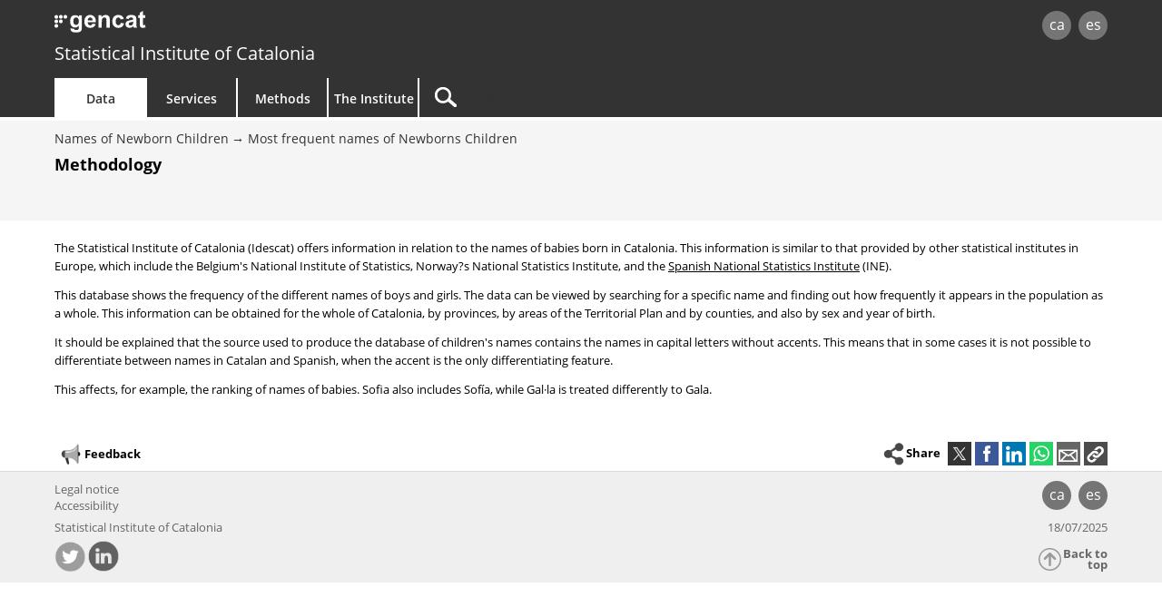

--- FILE ---
content_type: text/html;charset=utf-8
request_url: http://www.idescat.cat/nadons/?geo=3&id=25144&t=2012&lang=en&m=m
body_size: 4834
content:
<!DOCTYPE html>
<!--[if lt IE 7]><html class="lt-ie9 lt-ie8 lt-ie7"> <![endif]-->
<!--[if IE 7]><html class="lt-ie9 lt-ie8"> <![endif]-->
<!--[if IE 8]><html class="lt-ie9"> <![endif]-->
<!--[if gt IE 8]><!--> <html lang="en"> <!--<![endif]-->
<head>
	<meta name="viewport" content="width=device-width, initial-scale=1.0" />
	<meta charset="utf-8" />
	<!--[if lt IE 9]>
	<script src="/commonScripts/ext/html5shiv.min.js"></script>
	<![endif]-->
	<title>Idescat. Names of Newborn Children. Most frequent newborn children names. Methodology</title>
	<!-- Google Tag Manager -->
	<script>(function(w,d,s,l,i){w[l]=w[l]||[];w[l].push({'gtm.start':
	new Date().getTime(),event:'gtm.js'});var f=d.getElementsByTagName(s)[0],
	j=d.createElement(s),dl=l!='dataLayer'?'&l='+l:'';j.async=true;j.src=
	'https://www.googletagmanager.com/gtm.js?id='+i+dl;f.parentNode.insertBefore(j,f);
	})(window,document,'script','dataLayer','GTM-NH8MVLN');</script>
	<!-- End Google Tag Manager -->

	<link rel="canonical" href="http://www.idescat.cat/nadons/?m=m&amp;lang=en"/>
	<link rel="stylesheet" type="text/css" media="all" href="/estils/std.css"/>
	<link rel="search" type="application/opensearchdescription+xml" href="/xml/nadons-en.xml" title="Most frequent newborn children names" />
	<link rel="search" type="application/opensearchdescription+xml" href="/xml/opensearch-en.xml" title="Idescat" />
	<link rel="shortcut icon" href="/images/favicon.ico" type="image/x-icon" />
	<link rel="icon" sizes="192x192" href="/images/favicon192.png" type="image/png" />
	<link rel="apple-touch-icon" sizes="180x180" href="/images/favicon180.png" />
	<link rel="apple-touch-icon" sizes="152x152" href="/images/favicon152.png" />
	<link rel="apple-touch-icon" sizes="120x120" href="/images/favicon120.png" />
	<link rel="alternate" type="application/atom+xml" title="Names of Newborn Children. Most frequent newborn children names. Methodology" href="http://api.idescat.cat/onomastica/v1/nadons/cerca.xml?q=HUGO&amp;sim=0&amp;t=2012&amp;lang=en" />
	<link rel="alternate" type="application/rss+xml" title="Idescat. News" href="/novetats/?m=rss&amp;lang=en" />
	<script type="text/javascript" src="/commonScripts/idescat.js"></script>
	<script type="text/javascript" src="/commonScripts/en/idescat.js"></script>
<script type="text/javascript">
  (function(i,s,o,g,r,a,m){i["GoogleAnalyticsObject"]=r;i[r]=i[r]||function(){
  (i[r].q=i[r].q||[]).push(arguments)},i[r].l=1*new Date();a=s.createElement(o),
  m=s.getElementsByTagName(o)[0];a.async=1;a.src=g;m.parentNode.insertBefore(a,m)
  })(window,document,"script","//www.google-analytics.com/analytics.js","ga");
  ga("create", "UA-26838309-3", "auto");
  ga("require", "linkid", "linkid.js");
  ga("set", "contentGroup2", IDESCAT.lang);
  ga("set", "contentGroup3", "dades");
  ga("set", "contentGroup4", "nomco");
  ga("set", "contentGroup1", "noms");
  ga("set", "contentGroup5", "onomastica - nadons");
  ga("send", "pageview");
</script>
</head>

<body>
	<!-- Google Tag Manager (noscript) -->
	<noscript><iframe src="https://www.googletagmanager.com/ns.html?id=GTM-NH8MVLN"
	height="0" width="0" style="display:none;visibility:hidden"></iframe></noscript>
	<!-- End Google Tag Manager (noscript) -->
<div id="Contingut">
	<a class="WAIocult" href="#Titol">Skip to main content</a>
                 <header class="en">
                        <div class="aplec">
                        <div id="principal">
                             <div id="logo"><a href="/?lang=en" title="Statistical Institute of Catalonia (Idescat)">idescat</a></div>
                                 <div class="idiomes" role="navigation" aria-label="Language of the page">
<ul><li><a href="?geo=3&amp;id=25144&amp;t=2012&amp;m=m" title="Versió en català" hreflang="ca">ca</a></li><li><a href="?geo=3&amp;id=25144&amp;t=2012&amp;m=m&amp;lang=es" title="Esta página está traducida total o parcialmente al castellano" hreflang="es">es</a></li></ul>
</div>
<div id="logogencat">
<a href="http://web.gencat.cat/en/inici/" title="Government of Catalonia">gencat</a>
</div>
                        </div>
<div id="org">
<a href="/?lang=en">Statistical Institute of Catalonia</a>
</div>
                        <nav>
	<ul>
		<li id="dades" class="active">
			<h2><a href="/dades/?lang=en" aria-haspopup="true" aria-expanded="false" aria-controls="ARIAnavdades">Data</a></h2>
			<div id="ARIAnavdades" class="tab">
				<div class="aplec">
					<div class="grup">
						<h3>Demographics and society</h3>
						<ul>
							<li><a href="/tema/xifpo?lang=en">Population</a></li>
							<li><a href="/tema/cultu?lang=en">Culture &middot; Language</a></li>
							<li><a href="/tema/educa?lang=en">Education</a></li>
							<li><a href="/tema/elecc?lang=en">Elections</a></li>
							<li><a href="/tema/justi?lang=en">Justice &middot; Public order and safety</a></li>
							<li><a href="/tema/salut?lang=en">Health</a></li>
							<li><a href="/tema/treba?lang=en">Labour</a></li>
						</ul>
						<h3>Quality of life</h3>
						<ul>
							<li><a href="/tema/cvida?lang=en">Living conditions</a></li>
							<li><a href="/tema/habit?lang=en">Housing and dwellings</a></li>
							<li><a href="/tema/ingre?lang=en">Household income and expenditure</a></li>
							<li><a href="/tema/proso?lang=en">Social protection</a></li>
						</ul>
					</div>
					<div class="grup">
						<h3>Economy</h3>
						<ul>
							<li><a href="/tema/macro?lang=en">Main aggregates</a></li>
							<li><a href="/tema/empre?lang=en">Companies &middot; Finances</a></li>
							<li><a href="/tema/finan?lang=en">Public sector finance</a></li>
							<li><a href="/tema/inver?lang=en">Foreign investment and trade</a></li>
							<li><a href="/tema/preus?lang=en">Prices</a></li>
							<li><a href="/tema/recer?lang=en">Research &middot; Technology</a></li>
						</ul>
						<h3>Economic sectors</h3>
						<ul>
							<li><a href="/tema/agrar?lang=en">Agriculture &middot; Livestock &middot; Fisheries</a></li>
							<li><a href="/tema/comer?lang=en">Trade &middot; Services</a></li>
							<li><a href="/tema/const?lang=en">Construction</a></li>
							<li><a href="/tema/indus?lang=en">Industry &middot; Energy</a></li>
							<li><a href="/tema/trans?lang=en">Transport</a></li>
							<li><a href="/tema/turis?lang=en">Tourism</a></li>
						</ul>
						<h3>Environment &middot; Territory</h3>
						<ul>
							<li><a href="/tema/media?lang=en">Environment</a></li>
							<li><a href="/tema/terri?lang=en">Territory</a></li>
						</ul>
					</div>
					<div class="grup">
						<h3>Cross-cutting topics</h3>
						<ul>
							<li><a href="/estad/experimental?lang=en">Experimental statistics</a></li>
							<li><a href="/estad/iig?lang=en">Gender Equality Index</a></li>
							<li><a href="/dades/ods/?lang=en">Sustainable Development Goals</a></li>
						</ul>
						<h3>By geographical area</h3>
						<ul>
							<li><a href="/estad/?geo=prov&amp;lang=en">Provinces</a></li>
							<li><a href="/estad/?geo=at&amp;lang=en">Areas of the Territorial Plan</a></li>
							<li><a href="/estad/?geo=com&amp;lang=en">Counties and Aran</a></li>
							<li><a href="/estad/?geo=mun&amp;lang=en">Municipalities</a></li>
							<li><a href="/estad/?geo=ac&amp;lang=en">Census tract groups</a></li>
							<li><a href="/estad/?geo=ep&amp;lang=en">Population entities</a></li>
							<li><a href="/estad/?geo=dis&amp;lang=en">Districts</a></li>
							<li><a href="/estad/?geo=sec&amp;lang=en">Census tracts</a></li>
						</ul>
						<h3>Basic data</h3>
						<ul>
							<li><a href="/indicadors/?id=basics&amp;lang=en">Basic indicators of Catalonia</a></li>
							<li><a href="/indicadors/?id=ue&amp;lang=en">European Union indicators</a></li>
							<li><a href="/pub/?id=inddt&amp;lang=en">Territorial and demographic indicators</a></li>
							<li><a href="/indicadors/?id=aec&amp;lang=en">Statistical Yearbook of Catalonia</a></li>
							<li><a href="/emex/?lang=en">The municipality in figures</a></li>
						</ul>
					</div>
					<div class="peu"><a href="/estad/?lang=en">Statistics A&ndash;Z</a> <strong>&bull;</strong> <a href="/cal/?lang=en">Advance Release Calendar</a> <strong>&bull;</strong> <a href="/novetats/?lang=en">News</a> <strong>&bull;</strong> <a href="/dades/encurs/?lang=en">Ongoing surveys</a> <strong>&bull;</strong> <a href="/dades/obertes/?lang=en">Open Data</a> <strong>&bull;</strong> <a href="/rectificacions/?lang=en">Corrections</a> <strong>&bull;</strong> <a href="/dades/infografies/?lang=en">Infographics</a></div>
				</div>
			</div>
		</li>
		<li id="serveis">
			<h2><a href="/serveis/?lang=en" aria-haspopup="true" aria-expanded="false" aria-controls="ARIAnavserveis">Services</a></h2>
			<div id="ARIAnavserveis" class="tab">
				<div class="aplec">
					<div class="grup">
						<h3>Statistical information</h3>
						<ul>
							<li><a href="/serveis/pmf/?lang=en">Frequently Asked Questions</a></li>
							<li><a href="/serveis/consultes/?lang=en">Queries</a></li>
							<li><a href="/serveis/cendoc/?lang=en">Documentation Centre</a></li>
							<li><a href="/serveis/biblioteca/publicacions/?lang=en">Idescat Publications</a></li>
							<li class="abanda"><a href="/serveis/carta/?lang=en">Customer service charter</a></li>
						</ul>
					</div>
					<div class="grup">
						<h3>For the media</h3>
						<ul>
							<li><a href="/serveis/premsa/?lang=en">Press releases and queries</a></li>
						</ul>
						<h3>For the education sector</h3>
						<ul>
							<li><a href="/serveis/educacio/visites/?lang=en">Visits to Idescat</a></li>
							<li><a href="/serveis/educacio/sessions/?lang=en">Themed workshops</a></li>
							<li><a href="/serveis/educacio/concursos/?lang=en">Competitions</a></li>
						</ul>
						<h3>For researchers</h3>
						<ul>
							<li><a href="/serveis/dades/?lang=en">Confidential data</a></li>
						</ul>
						<h3>For developers</h3>
						<ul>
							<li><a href="/dev/api/?lang=en">APIs</a></li>
							<li><a href="/dev/visual/?lang=en">Visual</a></li>
						</ul>
					</div>
					<div class="grup">
						<h3>For the Statistical System of Catalonia</h3>
						<ul>
							<li><a href="/formacio/?lang=en">Training and activities</a></li>
						</ul>
						<h3>General</h3>
						<ul>
							<li><a href="/serveis/lloguer/?lang=en">Venue rental</a></li>
							<li><a href="/pagaments/?lang=en">Payments</a></li>
						</ul>
					</div>
				</div>
			</div>
		</li>
		<li id="metodes">
			<h2><a href="/metodes/?lang=en" aria-haspopup="true" aria-expanded="false" aria-controls="ARIAnavmetodes">Methods</a></h2>
			<div id="ARIAnavmetodes" class="tab">
				<div class="aplec">
					<div class="grup">
						<h3>Classifications and codes</h3>
						<ul>
							<li><a href="/metodes/classificacions/?lang=en">Statistical classifications</a></li>
							<li><a href="/codis/?lang=en">Territorial and entity codes</a></li>
						</ul>
					</div>
					<div class="grup">
						<h3>Quality tools</h3>
						<ul>
							<li><a href="/cal/?lang=en">Advance Release Calendar</a></li>
							<li><a href="/metodes/difusio/?lang=en">Policy for the dissemination of statistical results</a></li>
							<li><a href="/dades/encurs/?lang=en">Ongoing surveys</a></li>
							<li><a href="/rectificacions/?lang=en">Corrections</a></li>
							<li><a href="/metodes/bonespractiques/?lang=en">Code of Practice</a></li>
							<li><a href="/metodes/siie/?lang=en">Qualitas Project</a></li>
							<li><a href="/serveis/carta/?lang=en">Customer service charter</a></li>
						</ul>
					</div>
					<div class="grup">
						<h3>Research and innovation</h3>
						<ul>
							<li><a href="/sort/">Journal SORT</a></li>
							<li><a href="/metodes/manifestdades/?lang=en">Data Manifesto</a></li>
						</ul>
					</div>
				</div>
			</div>
		</li>
		<li id="institut">
			<h2><a href="/institut/?lang=en" aria-haspopup="true" aria-expanded="false" aria-controls="ARIAnavinstitut">The Institute</a></h2>
			<div id="ARIAnavinstitut" class="tab">
				<div class="aplec">
					<div class="grup">
						<h3>Statistical Institute of Catalonia (Idescat)</h3>
						<ul>
							<li><a href="/institut/idescat/?lang=en">Introduction</a></li>
							<li><a href="/institut/idescat/organitzacio/?lang=en">Organisation</a></li>
							<li><a href="/institut/idescat/memoria/?lang=en">Annual report</a></li>
							<li><a href="/institut/idescat/convenis/?lang=en">Agreements</a></li>
							<li><a href="/institut/web/privadesa/?lang=en">Data protection</a></li>
							<li><a href="/institut/idescat/transparencia/?lang=en">Transparency</a></li>
							<li><a href="/institut/idescat/contractacio/?lang=en">Contractor profile</a></li>
							<li><a href="/institut/idescat/ofertes/?lang=en">Job vacancies</a></li>
							<li class="abanda"><a href="/institut/idescat/contacte/?lang=en">Contact</a></li>
						</ul>
					</div>
					<div class="grup">
						<h3>Statistical System of Catalonia (SEC)</h3>
						<ul>
							<li><a href="/institut/sec/?lang=en">Introduction</a></li>
							<li><a href="/institut/sec/crsec/?lang=en">Governing Council</a></li>
							<li><a href="/institut/sec/legislacio/?lang=en">Legislation</a></li>
							<li><a href="/pec/?lang=en">Statistical Plan for Catalonia</a></li>
							<li><a href="/institut/sec/ciutadans/?lang=en">Citizens and the official statistics</a></li>
							<li><a href="/institut/sec/rfe/?lang=en">Register of statistical files</a></li>
							<li><a href="/institut/sec/extranet/?lang=en">SEC Extranet</a></li>
						</ul>
					</div>
				</div>
			</div>
		</li>
		<li id="cercador">
			<form method="get" action="/cercador/" accept-charset="UTF-8" role="search"	>
				<label class="WAIocult" for="inputSearch">Search</label><input aria-label="Search" id="inputSearch" value="" name="q" accesskey="T" type="search" spellcheck="false" />
				<input type="hidden" name="lang" value="en" />
			</form>
		</li>
	</ul>
</nav>

                 </div>
                 </header>
<main>
<div id="Titular">
<div class="aplec">
<ul id="BarraSituacio"><li><a href="/estad/noms?lang=en">Names of Newborn Children</a></li><li><a href="/nadons/?lang=en">Most frequent names of Newborns Children</a></li></ul>
	<h1 id="Titol"> Methodology</h1>
</div>
</div>
<div class="aplec">
<div class="Apart">
  <div class="ApartCont">
    <p>The Statistical Institute of Catalonia (Idescat) offers information in relation to the names of babies born in Catalonia. This information is similar to that provided by other statistical institutes in Europe, which include the Belgium's National Institute of Statistics, Norway?s National Statistics Institute, and the <a href="http://www.ine.es/" target="_blank" class="extern" title="External link: a new window will open">Spanish National Statistics Institute</a> (INE).</p>
    <p>This database shows the frequency of the different names of boys and girls. The data can be viewed by searching for a specific name and finding out how frequently it appears in the population as a whole. This information can be obtained for the whole of Catalonia, by provinces, by areas of the Territorial Plan and by counties, and also by sex and year of birth.</p>
    <p>It should be explained that the source used to produce the database of children's names contains the names in capital letters without accents. This means that in some cases it is not possible to differentiate between names in Catalan and Spanish, when the accent is the only differentiating feature.</p>
    <p>This affects, for example, the ranking of names of babies. Sofia also includes Sofía, while Gal·la is treated differently to Gala.</p>
  </div>
</div>

</div>
</main>
<footer id="Peu" role="contentinfo">
<div class="aplec">
<div id="OnSou" class="xs-visible">
<h2>You are here:</h2>
<ul><li><a href="/estad/noms?lang=en">Names of Newborn Children</a></li><li><a href="/nadons/?lang=en">Most frequent names of Newborns Children</a></li><li>Methodology</li></ul>
</div>
	<div id="idiomes" role="navigation" aria-label="Language of the page">
		<ul><li><a href="?geo=3&amp;id=25144&amp;t=2012&amp;m=m" accesskey="1" hreflang="ca">ca</a></li><li><a href="?geo=3&amp;id=25144&amp;t=2012&amp;m=m&amp;lang=es" accesskey="2" hreflang="es">es</a></li></ul>
	</div>
	<ul id="Copyright">
		<li><a href="/institut/web/?lang=en">Legal notice</a></li>
		<li><a href="/institut/web/accessibilitat/?lang=en">Accessibility</a></li>
		<li><a href="/institut/?lang=en" class="idescat">Statistical Institute of Catalonia</a></li>
	</ul>
	<div class="Datacio"><time datetime="2025-07-18T10:00:00+00:00">18/07/2025</time></div>
	<ul id="xarxes">
		<li><a href="/twitter/?lang=en"><img src="/images/twitterc.png" alt="Twitter" title="Twitter"></a></li>
		<li><a href="https://www.linkedin.com/company/idescat"><img src="/images/linkedinc.png" alt="LinkedIn" title="LinkedIn"></a></li>
	</ul>
	<ul id="generalitat">
		<li><a href="http://web.gencat.cat/en/inici/"><img src="/images/mgencat.png" alt="www.gencat.cat"></a></li>
		<li><a class="amunt" >Back to top</a></li>
	</ul>
	<div id="pujar" class="amunt"></div>
</div>
</footer>

</div>
	<script type="text/javascript" src="/commonScripts/conf/nomsnadons.js"></script>
<script type="text/javascript">
IDESCAT.ini();
IDESCAT.multigranular();
</script>
</body></html>
